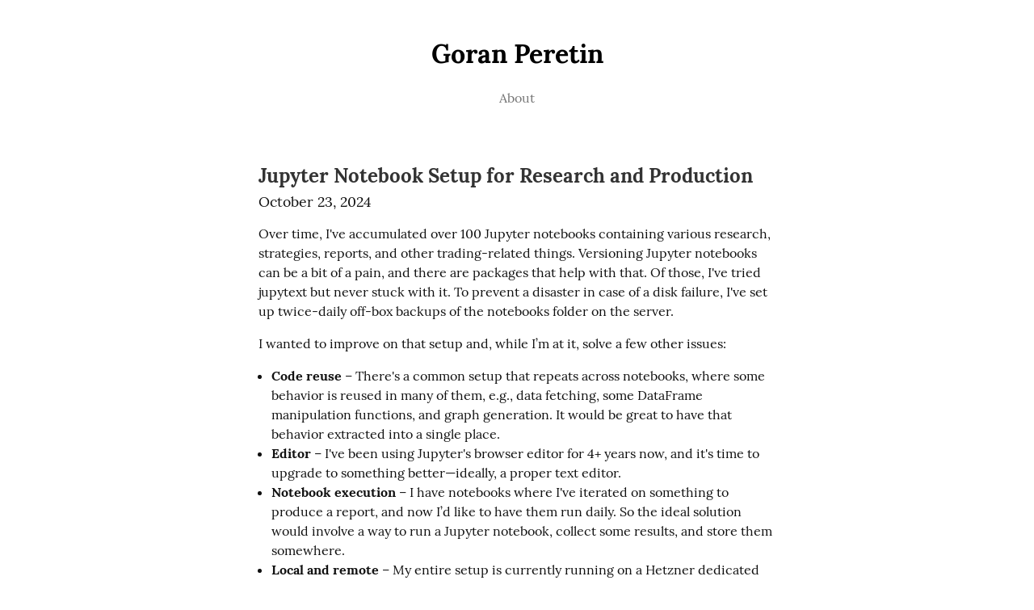

--- FILE ---
content_type: text/html; charset=utf-8
request_url: https://goranperetin.com/
body_size: 28845
content:
<!DOCTYPE HTML>
<html  dir="auto">
	<head>
		<meta charset="utf-8">

		<title>Goran Peretin</title>
		
		<link rel="stylesheet" type="text/css" href="https://cdn.writeas.net/css/write.4fd8681726b68760e79b7.css" />
		
		<link rel="shortcut icon" href="https://cdn.writeas.net/favicon.ico" />
		
		<link rel="canonical" href="https://goranperetin.com/">
		
		
		<link rel="alternate" type="application/rss+xml" title="Goran Peretin &raquo; Feed" href="https://goranperetin.com/feed/" />
		<meta name="viewport" content="width=device-width, initial-scale=1.0" />

		<meta name="generator" content="Write.as">
		<meta name="description" content="">
		
		<meta itemprop="name" content="Goran Peretin">
		<meta itemprop="description" content="">
		<meta name="twitter:card" content="summary">
		<meta name="twitter:title" content="Goran Peretin">
		<meta name="twitter:description" content="">
		
		<meta property="og:title" content="Goran Peretin" />
		<meta property="og:site_name" content="Goran Peretin" />
		<meta property="og:type" content="article" />
		<meta property="og:url" content="https://goranperetin.com/" />
		<meta property="og:description" content="" />
		
		
	
	

		
		

	</head>
	<body id="collection" itemscope itemtype="http://schema.org/WebPage">
		

		

		<header>
		<h1 dir="auto" id="blog-title"><a href="/" class="h-card p-author u-url" rel="me author">Goran Peretin</a></h1>
		
		
		<nav>
			<a class="pinned" href="https://goranperetin.com/about">About</a></nav>
		
		</header>

		
		
		<section id="wrapper" itemscope itemtype="http://schema.org/Blog">

			
			

			
<article id="post-iijt80ig20di43g3" class="norm h-entry" itemscope itemtype="http://schema.org/BlogPosting">
	
	<h2 class="post-title" itemprop="name" class="p-name"><a href="https://goranperetin.com/jupyter-notebook-setup-for-research-and-production" itemprop="url" class="u-url">Jupyter Notebook Setup for Research and Production</a>
		
	</h2>
	
	<time class="dt-published" datetime="2024-10-23T12:41:08Z" pubdate itemprop="datePublished" content="2024-10-23 12:41:08 &#43;0000 UTC">October 23, 2024</time>


<div lang="en" dir="ltr" class="book e-content"><p>Over time, I&#39;ve accumulated over 100 Jupyter notebooks containing various research, strategies, reports, and other trading-related things. Versioning Jupyter notebooks can be a bit of a pain, and there are packages that help with that. Of those, I&#39;ve tried jupytext but never stuck with it. To prevent a disaster in case of a disk failure, I&#39;ve set up twice-daily off-box backups of the notebooks folder on the server.</p>

<p>I wanted to improve on that setup and, while I’m at it, solve a few other issues:</p>
<ul><li><strong>Code reuse</strong> – There&#39;s a common setup that repeats across notebooks, where some behavior is reused in many of them, e.g., data fetching, some DataFrame manipulation functions, and graph generation. It would be great to have that behavior extracted into a single place.</li>
<li><strong>Editor</strong> – I&#39;ve been using Jupyter&#39;s browser editor for 4+ years now, and it&#39;s time to upgrade to something better—ideally, a proper text editor.</li>
<li><strong>Notebook execution</strong> – I have notebooks where I&#39;ve iterated on something to produce a report, and now I’d like to have them run daily. So the ideal solution would involve a way to run a Jupyter notebook, collect some results, and store them somewhere.</li>
<li><strong>Local and remote</strong> – My entire setup is currently running on a Hetzner dedicated server (a future post on this is incoming), and some portions of the new setup will still have to run there because (a) that’s where the data is (and it&#39;s not trivial to replicate that amount of data) and (b) batch jobs. However, I would like to move some parts locally, e.g., development and testing of notebooks.</li></ul>

<h3 id="editor" id="editor">Editor</h3>

<p><img src="https://i.snap.as/H30I84Ct.png" alt="Python snippet in VS Code interactive mode"/>
<div style="text-align:center;"><small><em>Python snippet in VS Code interactive mode</em></small></div></p>

<p>I recently discovered <a href="https://code.visualstudio.com/docs/python/jupyter-support-py">VS Code Interactive mode for Python</a>, and it checked off some of the boxes I had for a notebook/development solution. I decided to try it and liked it a lot. The main reason I liked it is that the notebook is valid Python code, not code intermingled with output in a JSON blob like <code>.ipynb</code>. The cell-focused development workflow is still present, though. There are also some nice features like outputs in a separate panel and a solid <a href="https://code.visualstudio.com/docs/datascience/data-wrangler">data explorer</a>. So, even though I don&#39;t use VS Code as my main editor, I switched to it for notebook development.</p>

<p>Having notebooks as pure Python files also solved the versioning issue, as well as code reuse. I can now simply extract common code into another Python module and import it where needed.</p>

<h3 id="batch-jobs" id="batch-jobs">Batch Jobs</h3>

<p>Next up was figuring out how to run a notebook as a batch job. I&#39;m currently using <a href="https://github.com/dagster-io/dagster">Dagster</a> as a workflow automation tool for my trading, which includes running anything that resembles a cron job. So, I needed a way to somehow run the <code>.py</code> notebook from a Dagster job. One solution was to wrap the code in the notebook in a function, then import that function and run it, however, I would then lose the notebook-centric development style of working and iterating on individual cells. Wrapping each cell into its own function just sounded too cumbersome – I didn&#39;t want to have to make changes to a notebook just because I wanted to run it as a batch job.</p>

<p>The solution ended up being simpler than I thought it would be: since all the code in the notebook is top-level, meaning it’s executed on import, all that was needed was to import the notebook from my batch job runner. <code>importlib</code> to the rescue! Additionally, when developing/testing a notebook, I don’t always want to store or persist the results. Sometimes just viewing a DataFrame or any other output is enough. However, for running batch jobs, I usually want to store the results, which means I needed a way to fetch some outputs from the notebook.</p>

<p>Here&#39;s the code snippet that does both of the above:</p>

<pre><code class="language-python">import importlib


def run_notebook(notebook: str, results: list[str]) -&gt; list:
    &#34;&#34;&#34;Runs a notebook with a given name.

    Since notebooks contain top-level code which is executed on import,
    this will just import the notebook and return the variables from
    the module namespace.

    Returns a list of variables matching the input parameter `results`.
    Variables can be anything that&#39;s defined in the notebook—DataFrames,
    lists, simple types, etc.

    &#34;&#34;&#34;
    module = importlib.import_module(notebook)
    res = []
    variables = module.__dict__
    for r in results:
        if r in variables:
            res.append(variables[r])
        else:
            res.append(None)

    return res

</code></pre>

<p>So, if I wanted to run a notebook called <code>performance_report</code> and fetch the <code>perf_df</code> DataFrame, I would do:</p>

<p>    <code>perf_df = run_notebook(&#34;performance_report&#34;, results=[&#34;perf_df&#34;])[0]</code></p>

<p>The results are then persisted from within the Dagster job. I have that snippet alongside the notebooks in the <code>research</code> git repo, so anything that wants to run any notebook just calls that function. In my case, my Dagster deployment has a dependency on the <code>research</code> git repo, so any notebook in the repo can be executed like this.</p>

<h3 id="future-improvements" id="future-improvements">Future Improvements</h3>

<p>One thing I&#39;d like to try is running VS Code on the server and using the remote development feature to develop on the server (thanks <a href="https://senko.net/">Senko</a> for the suggestion). This would help with notebooks for which I can’t download a sample test dataset to my workstation for development and testing. It should also make it easier to develop on the go since the handoff between machines would be simpler in that case. However, I haven’t found my current setup (commit + push to git + pull on another machine) to cause much friction yet.</p>
</div></article><article id="post-eixexk3hyfepwu1u" class="norm h-entry" itemscope itemtype="http://schema.org/BlogPosting">
	
	<h2 class="post-title" itemprop="name" class="p-name"><a href="https://goranperetin.com/deliberate-practice-in-software-engineering" itemprop="url" class="u-url">Deliberate practice in software engineering</a>
		
	</h2>
	
	<time class="dt-published" datetime="2017-07-28T22:00:00Z" pubdate itemprop="datePublished" content="2017-07-28 22:00:00 &#43;0000 UTC">July 28, 2017</time>


<div lang="en" dir="ltr" class="book e-content"><p>Recently I read a book called <a href="https://www.amazon.com/Peak-Secrets-New-Science-Expertise-ebook/dp/B011H56MKS/ref=sr_1_2?ie=UTF8&amp;qid=1501346265&amp;sr=8-2&amp;keywords=peak">Peak</a>, from Anders Ericsson, in which author describes how people become good (world class good) at what they do. I don&#39;t want to spoil it for you, but I&#39;ll say that author believes that talent has nothing (or very little) to do with it. Continued, persistent, focused and targeted training is the key. Author calls it <em>deliberate practice</em>.</p>

<p>There are many examples in the book on how exactly deliberate practice looks like for people mastering chess, music instrument or a simpler task such as trying to memorize a lot of numbers.</p>

<p>They all come down to these main principles:</p>
<ul><li><strong>Long term</strong> – The efforts these people put in is often times spanning decades.</li>
<li><strong>Hard</strong> – The practice has to be outside of one&#39;s comfort zone. It is hard to learn something new and improve if we keep repeating what we already know. I also think that this is what differentiates people with “10 years of experience” and “1 year repeated 10 times”.</li>
<li><strong>Specific</strong> – Practice has to be focused on a specific area, for example, playing a certain note, mastering a specific chess strategy or achieving a certain milestone. Progress has to be measurable.</li>
<li><strong>Feedback</strong> – Proper feedback is critical. Not only this helps us improve in the right way, but it is often times also crucial for motivation to keep working, which is required over such a long time.</li></ul>

<p>Author provides much more evidence in the book as to what exactly happens during deliberate practice, but here&#39;s the brief: <strong>Deliberate practice helps to develop new mental representations that are held in long term memory. Expert performance is the ability to see patterns that seem random or confusing to people with less developed mental representations, therefore the main goal of deliberate practice is developing new mental representations.</strong></p>

<p>There are two prerequisites for deliberate practice to be most effective:</p>
<ul><li><strong>Reasonably well developed field</strong> – Best performers have attained a level of performance that clearly sets them apart from people just entering the field, and we can easily identify those experts.</li>
<li><strong>Teacher</strong> – Teacher provides practice activities designed to help a student improve his or hers performance.</li></ul>

<p>When it comes to software engineering, we&#39;re a bit unlucky, as our field doesn&#39;t lend itself nicely to deliberate practice. It is a reasonably new field and we&#39;re still trying to figure out what exactly sets experts apart. Additionally, it is sometimes hard to measure progress in software engineering performance. There are areas that are measurable such as algorithmic programming which even has a competitive scene, but those hardly encompass what we as software engineers do. Luckily, I think we&#39;re over the “how many lines of code can one write” as a measure of performance.</p>

<p>Furthermore, author says: <em>Deliberate practice develops skills that other people have already figured out how to do and for which effective training techniques have been established</em>. I don&#39;t think we&#39;ve figured out software engineering yet and we definitely don&#39;t have effective training techniques. I also don&#39;t think this is necessarily a bad idea, it just means that more things are left on us to experiment with. Additionally, our field and environment in which we work change so fast it will be hard to establish techniques that will be valid in a couple of years or decades. Computers we have today are vastly more powerful than those of 20 years ago, problems we&#39;re facing today are very different and require different approaches and skills to solve and business requirements have evolved as well. While we&#39;re on this topic, I don&#39;t think our tools have evolved proportionally – we&#39;re still using the same tools and methods to develop software we did 40 or 50 years ago and seems like we&#39;re convinced a new JavaScript framework will save the day. This is a topic for another post, but <a href="http://worrydream.com/">Bret Victor</a> has some great content on this.</p>

<h2 id="what-can-we-do" id="what-can-we-do">What can we do</h2>

<p>However, we can get close. While we might not know what exactly does it mean
to be an expert or a master in software engineering, we can still employ the
ideas of deliberate practice to improve.</p>

<p>Here are some things that worked for me:</p>
<ul><li><strong>Try out different programming languages</strong> – If you&#39;re using Java or Python at your day job, try Clojure, Scala or Haskell. Pick a different programming paradigm, that will make it easier to achieve your goal of creating mental representations. I haven&#39;t realized the benefit of this until a job change forced me to try another language, and now I&#39;m happy I did. While you&#39;re experimenting, don&#39;t get bogged down by the syntax, tooling, ecosystem and libraries, these are all incidental to your mission here. Focus on <em>how</em> and <em>why</em> are things done differently? For example, if you&#39;re starting with Haskell, ask yourself these questions: how do we deal with state here? How is that different from what I know? What are the benefits and drawbacks of using pure functions and how does that impact the program structure? Do they have exceptions here and how to deal with those? What exactly does lazy mean?</li>
<li><strong>Try doing the same thing different way</strong> – If you usually write the code first, then tests, try doing it the other way around. If you develop core abstractions first and work your way out from there, try developing the API first and work down.</li>
<li><strong>Take on a scary task</strong> – One of those for which you would say “no way I know how to do this”. This can be contributing to an open source library you use or documenting a certain part of a system you know nothing about.</li>
<li><strong>Dive deep</strong> – Understand how a library, tool or system works. Ask yourself why does it work that way, would you make it other way? Try to find out the context that engineers had when they were designing it. Don&#39;t just glance over the code, draw out diagrams, what are the inputs, outputs? Which data stores are being used? How does the API look like? For which use cases do you think this would work well, for which would it not?</li>
<li><strong>Find your expert</strong> – Find a friend or coworker that you know is better than you in a certain area. Discuss his or hers approach to working in that area, best practices and ask for suggestions on tasks you could do to improve. Request feedback and discuss solutions.</li></ul>

<p>Lastly, remember, by definition deliberate practice is outside of your comfort zone,
which means it will and should be hard. If you&#39;re struggling, that&#39;s good, keep it up.</p>
</div></article><article id="post-ez58wemuvj2fentw" class="norm h-entry" itemscope itemtype="http://schema.org/BlogPosting">
	
	<h2 class="post-title" itemprop="name" class="p-name"><a href="https://goranperetin.com/client-side-termplating-with-jade-and-node-js" itemprop="url" class="u-url">Client-side Termplating with Jade and Node.js</a>
		
	</h2>
	
	<time class="dt-published" datetime="2012-03-13T23:00:00Z" pubdate itemprop="datePublished" content="2012-03-13 23:00:00 &#43;0000 UTC">March 13, 2012</time>


<div lang="en" dir="ltr" class="book e-content"><p>At my current job, we heavily use client side templating, specifically <a href="http://jade-lang.com">Jade</a> template engine. We&#39;ve been using Jade for couple of months now and are very happy with it. In this post, I will describe how client side templating works and how to set up development environment that allows you to work on templates and then view them in browser quickly.</p>

<p>We use Jade in client side mode, which means that templates are compiled to JavaScript on server (using Node.js) and populated with values on client. If this sounds weird at first, read on, it should get clearer by the end of the post :)</p>

<p>Whole workflow looks like this:</p>
<ol><li>Edit <code>.jade</code> template file</li>
<li>Compile template files to JavaScript</li>
<li>Refresh page in browser to see changes</li></ol>

<p>Key here is detecting that there was change to one of <code>.jade</code> files and recompiling templates; you definitely don&#39;t want to do that by hand.</p>

<h3 id="compiling-templates" id="compiling-templates">Compiling templates</h3>

<p>Compiling templates in Jade is very simple:</p>

<div class="gist">https://gist.github.com/3065949.js?file=sample_jade_compile.js</div>

<p>Now you have <code>func</code> which is JavaScript function that you call with values you want to render your template with and <code>func</code> returns you HTML that you just need to put somewhere on page. Since <code>func</code> is executed in client&#39;s web browser we need to save <code>func</code> to a JavaScript file (let&#39;s call that file <code>templates.js</code>) and serve it as any other static file. So, <code>templates.js</code> will contain all of our Jade templates compiled to JavaScript.</p>

<p>Since templates are usually in <code>.jade</code> files, we need to parse all files and compile them. For that purpose, I wrote this short Node.js script:</p>

<div class="gist">https://gist.github.com/3065819.js?file=jade_compile.js</div>

<p>In order to run this script, you need to have Node.js and Jade installed. After you <a href="http://nodejs.org/#download">install Node.js</a>, Jade is simple:</p>

<p>    npm install jade</p>

<p>Now run the script:</p>

<p>    node jade_compile.js templates/ output/</p>

<p>If you go to <code>output</code> folder, you will see a file called <code>templates.js</code> which contains all your templates. You do not have to know how compiled templates look, but if you are interested in how exactly Jade <em>compiles</em> templates to JavaScript you can examine <code>templates.js</code> file. Inside, you&#39;ll find a bunch of JavaScript functions assigned to variables, one variable for each <code>.jade</code> file found in <code>templates</code> folder. Eg. if you had a file called <code>login.jade</code>, then <code>templates.js</code> would contain a function named <code>login</code> which, when called, returns HTML for your login form.</p>

<p>This is probably not the best way to do this because you have to link <code>templates.js</code> in your client side code, and since we know that JavaScript sucks at namespaces, if there is something else called <code>login</code> there would be name clashes. I deal with this by putting <code>_tpl</code> suffix on each of our <code>.jade</code> files, so we can access templates in browser by issuing simple <code>login_tpl()</code>. If your application is really large, probably the best solution would be to introduce namespaces to <code>templates.js</code> file.</p>

<h3 id="detecting-changes" id="detecting-changes">Detecting changes</h3>

<p>Now that we have a way to compile all our templates, we need some way of detecting changes to <code>.jade</code> files and run compilation automatically. I use <a href="http://packages.python.org/watchdog/">Watchdog</a> library that comes with simple <code>watchmedo</code> command:</p>

<div class="gist">https://gist.github.com/3066361.js?file=run_watchmedo.sh</div>

<p>Basically, this command tells Watchdog to start monitoring <code>*.jade</code> files in <code>templates</code> folder, and if anything changes, run <code>node jade_compile.js templates/ output/</code> command.</p>

<h3 id="performance" id="performance">Performance</h3>

<p>If you are worried about compiling <em>all</em> your templates every time you change something in any template, don&#39;t be. Node.js is <em>very fast</em> with this compilation, you probably can&#39;t Alt+Tab to browser faster than Node compiles your templates. If you have a lot of templates, try this way first and if it turns out too slow for you, then introduce some logic to template change detection process. First thing that comes to my mind is separating templates into smaller chunks (multiple folders) and treat each of them as described above.</p>

<h3 id="conclusion" id="conclusion">Conclusion</h3>

<p>This whole process can seem a bit complicated when you read it first, but in reality it&#39;s really integrating couple of tools the way you need them to work. It took me couple of hours to set it up and I haven&#39;t touched it for couple of months now, it just works.</p>
</div></article>


		

		
	


		</section>

		
		<footer>
			<hr />
			
			<nav>
				published with <a class="home pubd" href="https://write.as/">write.as</a>
			</nav>
			
		</footer>
		

		
			<iframe src="https://write.as/me/iframe" scrolling="no" frameborder="0" allowtransparency="true" style="position: absolute; top: 0.75em; left: 1.5em; border: 0; width: 46px; height: 46px;"></iframe>
		
		<noscript><p><img src="https://analytics.write.as/piwik.php?idsite=16" style="border:0;" alt="" /></p></noscript>
	</body>

	
		
		
	
	<script src="https://cdn.writeas.net/js/h.6913452.js" integrity="sha384-gzAEDS5p0coF6LNwWlQYV2Hm4lHYr/OAXJBZqeHzTCFw4Hj6LNgYV2stS+Y77FuS" crossorigin="anonymous"></script>
	<script src="https://cdn.writeas.net/js/postactions.8532dc2.js" integrity="sha384-0CdjNfYuZCswXbq2nM3x8397yvUlWSHFXhwJXUx5Bf8E7u+BqXphLHrJSp7qB38K" crossorigin="anonymous"></script>
	<script src="https://cdn.writeas.net/js/localdate.js" integrity="sha384-2h0jAAXW06POyeBB2kpmJH+tWBF2mCWnv4DucLFRZXs+D8NX/MjGV7C/aCC2Ywki" crossorigin="anonymous"></script>
	
<script>
  
  addEventListener('DOMContentLoaded', function () {
    var hlbaseUri = "https:\/\/cdn.writeas.net/js/";
    var lb = document.querySelectorAll("code[class^='language-']");

    
    var aliasmap = {
      "elisp"      : "lisp",
      "emacs-lisp" : "lisp",
      "c"          : "cpp",
      "cc"         : "cpp",
      "h"          : "cpp",
      "c++"        : "cpp",
      "h++"        : "cpp",
      "hpp"        : "cpp",
      "hh"         : "cpp",
      "hxx"        : "cpp",
      "cxx"        : "cpp",
      "sh"         : "bash",
      "js"         : "javascript",
      "jsx"        : "javascript",
      "html"       : "xml"
    };

    
    function highlight(nodes) {
      for (i=0; i < nodes.length; i++) {
        hljs.highlightBlock(nodes[i]);
      }
    }

    
    function loadLanguages(uris, callback) {
      uris.forEach(function(uri) {
        var sc = document.createElement('script');
        sc.src = uri;
        sc.async = false; 
        
        if (uris.indexOf(uri) == uris.length-1) {
          
          
          
          sc.onload = callback;
          sc.onerror = callback;
        }
        document.head.appendChild(sc);
      });
    }

    
    if (lb.length > 0) {
      
      var st = document.createElement('link');
      st.rel = "stylesheet";
      st.href = "https:\/\/cdn.writeas.net/css/lib/atom-one-light.min.css";
      document.head.appendChild(st);

      
      var jss = [hlbaseUri + "highlight.min.js"];
      
      for (i=0; i < lb.length; i++) {
        lang = lb[i].className.replace('language-','').toLowerCase();
        
        if (aliasmap[lang]) lang = aliasmap[lang];
        lurl = hlbaseUri + "highlightjs/" + lang + ".min.js";
        if (!jss.includes(lurl)) {
          jss.push(lurl);
        }
      }
      
      loadLanguages(jss, () => {highlight(lb)});
    }
  });
</script>

	<script src="https://cdn.writeas.net/js/menu.94518a2.js"></script>
	<script type="text/javascript">
	

	
		var http = new XMLHttpRequest();
		var url = "/api/collections/gperetin/stat";
		http.open("POST", url, true);
		http.setRequestHeader("Content-type", "application/json");
		http.send();
	

var deleting = false;
function delPost(e, id, owned) {
	e.preventDefault();
	if (deleting) {
		return;
	}

	
	if (window.confirm('Are you sure you want to delete this post?')) {
		
		deletePost(id, "", function() {
			
			var $postEl = document.getElementById('post-' + id);
			$postEl.parentNode.removeChild($postEl);
			try { _paq.push(['trackEvent', 'Post', 'delete', 'collection']); } catch(e) {}
			
		});
	}
}

var deletePost = function(postID, token, callback) {
	deleting = true;

	var $delBtn = document.getElementById('post-' + postID).getElementsByClassName('delete action')[0];
	$delBtn.innerHTML = '...';

	var http = new XMLHttpRequest();
	var url = "/api/posts/" + postID;
	http.open("DELETE", url, true);
	http.onreadystatechange = function() {
		if (http.readyState == 4) {
			deleting = false;
			if (http.status == 204) {
				callback();
			} else if (http.status == 409) {
				$delBtn.innerHTML = 'delete';
				alert("Post is synced to another account. Delete the post from that account instead.");
				
				
				
			} else {
				$delBtn.innerHTML = 'delete';
				alert("Failed to delete." + (http.status>=500?" Please try again.":""));
			}
		}
	}
	http.send();
};

var pinning = false;
function pinPost(e, postID, slug, title) {
	e.preventDefault();
	if (pinning) {
		return;
	}
	pinning = true;

	var callback = function() {
		
		var $postEl = document.getElementById('post-' + postID);
		$postEl.parentNode.removeChild($postEl);
		var $header = document.getElementsByTagName('header')[0];
		var $pinnedNavs = $header.getElementsByTagName('nav');
		
		var link = '<a class="pinned" href="/gperetin/'+slug+'">'+title+'</a>';
		if ($pinnedNavs.length == 0) {
			$header.insertAdjacentHTML("beforeend", '<nav>'+link+'</nav>');
		} else {
			$pinnedNavs[0].insertAdjacentHTML("beforeend", link);
		}
		try { _paq.push(['trackEvent', 'Post', 'pin', 'collection']); } catch(e) {}
	};

	var $pinBtn = document.getElementById('post-' + postID).getElementsByClassName('pin action')[0];
	$pinBtn.innerHTML = '...';

	var http = new XMLHttpRequest();
	var url = "/api/collections/gperetin/pin";
	var params = [ { "id": postID } ];
	http.open("POST", url, true);
	http.setRequestHeader("Content-type", "application/json");
	http.onreadystatechange = function() {
		if (http.readyState == 4) {
			pinning = false;
			if (http.status == 200) {
				callback();
			} else if (http.status == 409) {
				$pinBtn.innerHTML = 'pin';
				alert("Post is synced to another account. Delete the post from that account instead.");
				
				
				
			} else {
				$pinBtn.innerHTML = 'pin';
				alert("Failed to pin." + (http.status>=500?" Please try again.":""));
			}
		}
	}
	http.send(JSON.stringify(params));
};
	
	try { 
	  var _paq = _paq || [];
	  
	  _paq.push(['trackPageView']);
	  _paq.push(['enableLinkTracking']);
	  _paq.push(['enableHeartBeatTimer']);
	  (function() {
		var u="https://analytics.write.as/";
		_paq.push(['setTrackerUrl', u+'piwik.php']);
		_paq.push(['setSiteId', 16]);
		var d=document, g=d.createElement('script'), s=d.getElementsByTagName('script')[0];
		g.type='text/javascript'; g.async=true; g.defer=true; g.src=u+'piwik.js'; s.parentNode.insertBefore(g,s);
	  })();
	} catch (e) {   }
	

	try {
	  WebFontConfig = {
		custom: { families: [ 'Lora:400,700:latin', 'Open+Sans:400,700:latin' ], urls: [ 'https:\/\/cdn.writeas.net/css/fonts.4ce1882.css' ] }
	  };
	  (function() {
		var wf = document.createElement('script');
		wf.src = 'https:\/\/cdn.writeas.net/js/webfont.js';
		wf.type = 'text/javascript';
		wf.async = 'true';
		var s = document.getElementsByTagName('script')[0];
		s.parentNode.insertBefore(wf, s);
	  })();
	} catch (e) {}
	</script>
</html>

--- FILE ---
content_type: application/x-javascript
request_url: https://cdn.writeas.net/js/menu.94518a2.js
body_size: 310
content:
var menuItems = document.querySelectorAll('li.has-submenu');
var menuTimer;
function closeMenu($menu) {
    $menu.querySelector('a').setAttribute('aria-expanded', "false");
    $menu.className = "has-submenu";
}
Array.prototype.forEach.call(menuItems, function(el, i){
    el.addEventListener("mouseover", function(event){
        let $menu = document.querySelectorAll(".has-submenu.open");
        if ($menu.length > 0) {
            closeMenu($menu[0]);
        }
        this.className = "has-submenu open";
        this.querySelector('a').setAttribute('aria-expanded', "true");
        clearTimeout(menuTimer);
    });
    el.addEventListener("mouseout", function(event){
        menuTimer = setTimeout(function(event){
            let $menu = document.querySelector(".has-submenu.open");
            closeMenu($menu);
        }, 500);
    });
    el.querySelector('a').addEventListener("click",  function(event){
        var node = this.parentNode;
        if (node.tagName == "H1") {
            node = node.parentNode;
        }
        if (node.className == "has-submenu") {
            node.className = "has-submenu open";
            this.setAttribute('aria-expanded', "true");
        } else {
            node.className = "has-submenu";
            this.setAttribute('aria-expanded', "false");
        }
        event.preventDefault();
        return false;
    });
});

--- FILE ---
content_type: application/x-javascript
request_url: https://cdn.writeas.net/js/highlight.min.js
body_size: 3532
content:
/*! highlight.js v9.13.1 | BSD3 License | git.io/hljslicense */
!function(e){var n="object"==typeof window&&window||"object"==typeof self&&self;"undefined"!=typeof exports?e(exports):n&&(n.hljs=e({}),"function"==typeof define&&define.amd&&define([],function(){return n.hljs}))}(function(e){function n(e){return e.replace(/&/g,"&amp;").replace(/</g,"&lt;").replace(/>/g,"&gt;")}function t(e){return e.nodeName.toLowerCase()}function r(e,n){var t=e&&e.exec(n);return t&&0===t.index}function a(e){return k.test(e)}function i(e){var n,t,r,i,o=e.className+" ";if(o+=e.parentNode?e.parentNode.className:"",t=M.exec(o))return w(t[1])?t[1]:"no-highlight";for(o=o.split(/\s+/),n=0,r=o.length;r>n;n++)if(i=o[n],a(i)||w(i))return i}function o(e){var n,t={},r=Array.prototype.slice.call(arguments,1);for(n in e)t[n]=e[n];return r.forEach(function(e){for(n in e)t[n]=e[n]}),t}function c(e){var n=[];return function r(e,a){for(var i=e.firstChild;i;i=i.nextSibling)3===i.nodeType?a+=i.nodeValue.length:1===i.nodeType&&(n.push({event:"start",offset:a,node:i}),a=r(i,a),t(i).match(/br|hr|img|input/)||n.push({event:"stop",offset:a,node:i}));return a}(e,0),n}function u(e,r,a){function i(){return e.length&&r.length?e[0].offset!==r[0].offset?e[0].offset<r[0].offset?e:r:"start"===r[0].event?e:r:e.length?e:r}function o(e){function r(e){return" "+e.nodeName+'="'+n(e.value).replace('"',"&quot;")+'"'}l+="<"+t(e)+E.map.call(e.attributes,r).join("")+">"}function c(e){l+="</"+t(e)+">"}function u(e){("start"===e.event?o:c)(e.node)}for(var s=0,l="",f=[];e.length||r.length;){var g=i();if(l+=n(a.substring(s,g[0].offset)),s=g[0].offset,g===e){f.reverse().forEach(c);do u(g.splice(0,1)[0]),g=i();while(g===e&&g.length&&g[0].offset===s);f.reverse().forEach(o)}else"start"===g[0].event?f.push(g[0].node):f.pop(),u(g.splice(0,1)[0])}return l+n(a.substr(s))}function s(e){return e.v&&!e.cached_variants&&(e.cached_variants=e.v.map(function(n){return o(e,{v:null},n)})),e.cached_variants||e.eW&&[o(e)]||[e]}function l(e){function n(e){return e&&e.source||e}function t(t,r){return new RegExp(n(t),"m"+(e.cI?"i":"")+(r?"g":""))}function r(a,i){if(!a.compiled){if(a.compiled=!0,a.k=a.k||a.bK,a.k){var o={},c=function(n,t){e.cI&&(t=t.toLowerCase()),t.split(" ").forEach(function(e){var t=e.split("|");o[t[0]]=[n,t[1]?Number(t[1]):1]})};"string"==typeof a.k?c("keyword",a.k):B(a.k).forEach(function(e){c(e,a.k[e])}),a.k=o}a.lR=t(a.l||/\w+/,!0),i&&(a.bK&&(a.b="\\b("+a.bK.split(" ").join("|")+")\\b"),a.b||(a.b=/\B|\b/),a.bR=t(a.b),a.endSameAsBegin&&(a.e=a.b),a.e||a.eW||(a.e=/\B|\b/),a.e&&(a.eR=t(a.e)),a.tE=n(a.e)||"",a.eW&&i.tE&&(a.tE+=(a.e?"|":"")+i.tE)),a.i&&(a.iR=t(a.i)),null==a.r&&(a.r=1),a.c||(a.c=[]),a.c=Array.prototype.concat.apply([],a.c.map(function(e){return s("self"===e?a:e)})),a.c.forEach(function(e){r(e,a)}),a.starts&&r(a.starts,i);var u=a.c.map(function(e){return e.bK?"\\.?("+e.b+")\\.?":e.b}).concat([a.tE,a.i]).map(n).filter(Boolean);a.t=u.length?t(u.join("|"),!0):{exec:function(){return null}}}}r(e)}function f(e,t,a,i){function o(e){return new RegExp(e.replace(/[-\/\\^$*+?.()|[\]{}]/g,"\\$&"),"m")}function c(e,n){var t,a;for(t=0,a=n.c.length;a>t;t++)if(r(n.c[t].bR,e))return n.c[t].endSameAsBegin&&(n.c[t].eR=o(n.c[t].bR.exec(e)[0])),n.c[t]}function u(e,n){if(r(e.eR,n)){for(;e.endsParent&&e.parent;)e=e.parent;return e}return e.eW?u(e.parent,n):void 0}function s(e,n){return!a&&r(n.iR,e)}function p(e,n){var t=R.cI?n[0].toLowerCase():n[0];return e.k.hasOwnProperty(t)&&e.k[t]}function d(e,n,t,r){var a=r?"":j.classPrefix,i='<span class="'+a,o=t?"":I;return i+=e+'">',i+n+o}function h(){var e,t,r,a;if(!E.k)return n(k);for(a="",t=0,E.lR.lastIndex=0,r=E.lR.exec(k);r;)a+=n(k.substring(t,r.index)),e=p(E,r),e?(M+=e[1],a+=d(e[0],n(r[0]))):a+=n(r[0]),t=E.lR.lastIndex,r=E.lR.exec(k);return a+n(k.substr(t))}function b(){var e="string"==typeof E.sL;if(e&&!L[E.sL])return n(k);var t=e?f(E.sL,k,!0,B[E.sL]):g(k,E.sL.length?E.sL:void 0);return E.r>0&&(M+=t.r),e&&(B[E.sL]=t.top),d(t.language,t.value,!1,!0)}function v(){y+=null!=E.sL?b():h(),k=""}function m(e){y+=e.cN?d(e.cN,"",!0):"",E=Object.create(e,{parent:{value:E}})}function N(e,n){if(k+=e,null==n)return v(),0;var t=c(n,E);if(t)return t.skip?k+=n:(t.eB&&(k+=n),v(),t.rB||t.eB||(k=n)),m(t,n),t.rB?0:n.length;var r=u(E,n);if(r){var a=E;a.skip?k+=n:(a.rE||a.eE||(k+=n),v(),a.eE&&(k=n));do E.cN&&(y+=I),E.skip||E.sL||(M+=E.r),E=E.parent;while(E!==r.parent);return r.starts&&(r.endSameAsBegin&&(r.starts.eR=r.eR),m(r.starts,"")),a.rE?0:n.length}if(s(n,E))throw new Error('Illegal lexeme "'+n+'" for mode "'+(E.cN||"<unnamed>")+'"');return k+=n,n.length||1}var R=w(e);if(!R)throw new Error('Unknown language: "'+e+'"');l(R);var x,E=i||R,B={},y="";for(x=E;x!==R;x=x.parent)x.cN&&(y=d(x.cN,"",!0)+y);var k="",M=0;try{for(var C,A,S=0;;){if(E.t.lastIndex=S,C=E.t.exec(t),!C)break;A=N(t.substring(S,C.index),C[0]),S=C.index+A}for(N(t.substr(S)),x=E;x.parent;x=x.parent)x.cN&&(y+=I);return{r:M,value:y,language:e,top:E}}catch(O){if(O.message&&-1!==O.message.indexOf("Illegal"))return{r:0,value:n(t)};throw O}}function g(e,t){t=t||j.languages||B(L);var r={r:0,value:n(e)},a=r;return t.filter(w).filter(x).forEach(function(n){var t=f(n,e,!1);t.language=n,t.r>a.r&&(a=t),t.r>r.r&&(a=r,r=t)}),a.language&&(r.second_best=a),r}function p(e){return j.tabReplace||j.useBR?e.replace(C,function(e,n){return j.useBR&&"\n"===e?"<br>":j.tabReplace?n.replace(/\t/g,j.tabReplace):""}):e}function d(e,n,t){var r=n?y[n]:t,a=[e.trim()];return e.match(/\bhljs\b/)||a.push("hljs"),-1===e.indexOf(r)&&a.push(r),a.join(" ").trim()}function h(e){var n,t,r,o,s,l=i(e);a(l)||(j.useBR?(n=document.createElementNS("http://www.w3.org/1999/xhtml","div"),n.innerHTML=e.innerHTML.replace(/\n/g,"").replace(/<br[ \/]*>/g,"\n")):n=e,s=n.textContent,r=l?f(l,s,!0):g(s),t=c(n),t.length&&(o=document.createElementNS("http://www.w3.org/1999/xhtml","div"),o.innerHTML=r.value,r.value=u(t,c(o),s)),r.value=p(r.value),e.innerHTML=r.value,e.className=d(e.className,l,r.language),e.result={language:r.language,re:r.r},r.second_best&&(e.second_best={language:r.second_best.language,re:r.second_best.r}))}function b(e){j=o(j,e)}function v(){if(!v.called){v.called=!0;var e=document.querySelectorAll("pre code");E.forEach.call(e,h)}}function m(){addEventListener("DOMContentLoaded",v,!1),addEventListener("load",v,!1)}function N(n,t){var r=L[n]=t(e);r.aliases&&r.aliases.forEach(function(e){y[e]=n})}function R(){return B(L)}function w(e){return e=(e||"").toLowerCase(),L[e]||L[y[e]]}function x(e){var n=w(e);return n&&!n.disableAutodetect}var E=[],B=Object.keys,L={},y={},k=/^(no-?highlight|plain|text)$/i,M=/\blang(?:uage)?-([\w-]+)\b/i,C=/((^(<[^>]+>|\t|)+|(?:\n)))/gm,I="</span>",j={classPrefix:"hljs-",tabReplace:null,useBR:!1,languages:void 0};return e.highlight=f,e.highlightAuto=g,e.fixMarkup=p,e.highlightBlock=h,e.configure=b,e.initHighlighting=v,e.initHighlightingOnLoad=m,e.registerLanguage=N,e.listLanguages=R,e.getLanguage=w,e.autoDetection=x,e.inherit=o,e.IR="[a-zA-Z]\\w*",e.UIR="[a-zA-Z_]\\w*",e.NR="\\b\\d+(\\.\\d+)?",e.CNR="(-?)(\\b0[xX][a-fA-F0-9]+|(\\b\\d+(\\.\\d*)?|\\.\\d+)([eE][-+]?\\d+)?)",e.BNR="\\b(0b[01]+)",e.RSR="!|!=|!==|%|%=|&|&&|&=|\\*|\\*=|\\+|\\+=|,|-|-=|/=|/|:|;|<<|<<=|<=|<|===|==|=|>>>=|>>=|>=|>>>|>>|>|\\?|\\[|\\{|\\(|\\^|\\^=|\\||\\|=|\\|\\||~",e.BE={b:"\\\\[\\s\\S]",r:0},e.ASM={cN:"string",b:"'",e:"'",i:"\\n",c:[e.BE]},e.QSM={cN:"string",b:'"',e:'"',i:"\\n",c:[e.BE]},e.PWM={b:/\b(a|an|the|are|I'm|isn't|don't|doesn't|won't|but|just|should|pretty|simply|enough|gonna|going|wtf|so|such|will|you|your|they|like|more)\b/},e.C=function(n,t,r){var a=e.inherit({cN:"comment",b:n,e:t,c:[]},r||{});return a.c.push(e.PWM),a.c.push({cN:"doctag",b:"(?:TODO|FIXME|NOTE|BUG|XXX):",r:0}),a},e.CLCM=e.C("//","$"),e.CBCM=e.C("/\\*","\\*/"),e.HCM=e.C("#","$"),e.NM={cN:"number",b:e.NR,r:0},e.CNM={cN:"number",b:e.CNR,r:0},e.BNM={cN:"number",b:e.BNR,r:0},e.CSSNM={cN:"number",b:e.NR+"(%|em|ex|ch|rem|vw|vh|vmin|vmax|cm|mm|in|pt|pc|px|deg|grad|rad|turn|s|ms|Hz|kHz|dpi|dpcm|dppx)?",r:0},e.RM={cN:"regexp",b:/\//,e:/\/[gimuy]*/,i:/\n/,c:[e.BE,{b:/\[/,e:/\]/,r:0,c:[e.BE]}]},e.TM={cN:"title",b:e.IR,r:0},e.UTM={cN:"title",b:e.UIR,r:0},e.METHOD_GUARD={b:"\\.\\s*"+e.UIR,r:0},e});